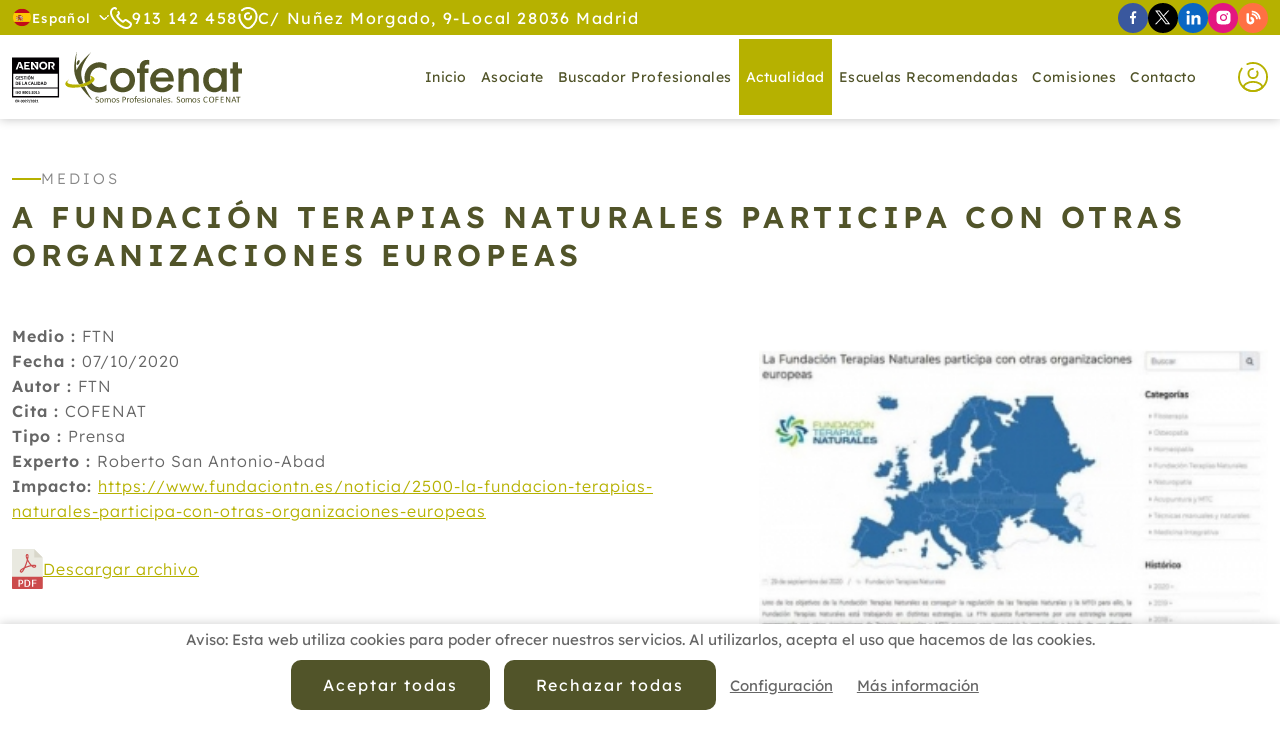

--- FILE ---
content_type: text/html; charset=UTF-8
request_url: https://www.cofenat.es/es/medio-a-fundacion-terapias-naturales-participa-con-otras-organizaciones-europeas-327.html
body_size: 9400
content:
<!DOCTYPE html>
<html lang="es" itemscope="itemscope" itemtype="http://schema.org/Article" prefix="og: http://ogp.me/ns#">
<head>
    <base href="/">
    <meta itemprop="url" content="https://www.cofenat.es/es/medio-a-fundacion-terapias-naturales-participa-con-otras-organizaciones-europeas-327.html"/>
    	<meta http-equiv='Content-Type' content='text/html; charset=utf-8' />
	<title>a Fundación Terapias Naturales participa con otras organizaciones europeas</title>
	<meta name='description' content='a Fundación Terapias Naturales participa con otras organizaciones europeas' />
	<meta name='abstract' content='a Fundación Terapias Naturales participa con otras organizaciones europeas' />
	<meta name='robots' content='index,follow' />
	<meta name='author' content='Edina Diseño Web S.L' />
	<link rel='author' href='humans.txt' />
	<link rel='schema.DC' href='http://purl.org/dc/elements/1.1/'>
	<meta name='DC.type'  content='Text' />
	<meta name='DC.format'  content='text/html' />
	<meta name='DC.title'  content='a Fundación Terapias Naturales participa con otras organizaciones europeas' />
	<meta name='DC.description'  content='a Fundación Terapias Naturales participa con otras organizaciones europeas' />
	<meta name='DC.creator'  content='Edina Diseño Web S.L (c) 2025' />
	<meta name='DC.language'  scheme='ISO639-1'  content='es' />
	<link rel='shortcut icon'  type='image/x-icon' href='favicon.ico' />
	<meta itemprop='name' content='a Fundación Terapias Naturales participa con otras organizaciones europeas' />
	<meta itemprop='description' content='a Fundación Terapias Naturales participa con otras organizaciones europeas' />
	<meta itemprop='author' content='Edina Diseño Web S.L.' />
	<meta itemprop='datePublished' content='Thu, 08 Oct 2020 11:54:15 +0200' />
	<meta itemprop='dateModified' content='Thu, 08 Oct 2020 11:54:15 +0200' />
	<meta itemprop='headline' content='a Fundación Terapias Naturales participa con otras organizaciones europeas' />
	<meta itemprop='mainEntityOfPage' content='https://www.cofenat.es/es/medio-a-fundacion-terapias-naturales-participa-con-otras-organizaciones-europeas-327.html' />
	<link rel='stylesheet' type='text/css' href='/javascript/bootstrap-5.1.2/css/bootstrap_hd.min.css'  />
	<link rel='stylesheet' type='text/css' href='/javascript/bootstrap-4.1/fontawesome5.11.2/css/all.min.css'  />
	<link rel='stylesheet' type='text/css' href='/javascript/bootstrap/js/lightbox/simpleLightbox.css'  />
	<link rel='stylesheet' type='text/css' href='/javascript/tooltipster-master/dist/css/tooltipster.bundle.min.css'  />
	<link rel='stylesheet' type='text/css' href='/javascript/wow/css/animate.css'  />
	<link rel='stylesheet' type='text/css' href='/javascript/materialKit2.0.5_Inputs/css/material-kit.css?v=2.0.5'  />
	<link rel='stylesheet' type='text/css' href='css/inputs.css?v=1740047631'  />
	<link rel='stylesheet' type='text/css' href='css/styles.css?v=1744715222'  />
	<link rel='stylesheet' type='text/css' href='css/blog.css?v=1738574778'  />
	<link rel='stylesheet' type='text/css' href='css/extra_custom_css_bootstrap.css?v=1738574779'  />
	<link rel='stylesheet' type='text/css' href='css/cookies.css?v=1738574778'  />
	<link rel='stylesheet' type='text/css' href='https://fonts.googleapis.com/css?family=Material+Icons'  />
	<script type='text/javascript' src='/javascript/jquery-3.5.1/jquery-3.5.1.min.js'   ></script>
	<script type='text/javascript' src='/javascript/jquery.validate.1.19.3.js'   ></script>
	<script type='text/javascript' src='/javascript/utils.js?v=5'   ></script>
	<script type='text/javascript' src='/javascript/cookies.js'   ></script>
	<script type='text/javascript' src='/javascript/jquery-ui-1.12.1.custom/jquery-ui.min.js?v=4d'  defer='defer'   ></script>
	<script type='text/javascript' src='/javascript/jquery.maskedinput-1.2.2.js?v=4d'   ></script>
	<script type='text/javascript' src='/javascript/tooltipster-master/dist/js/tooltipster.bundle.min.js'  defer='defer'   ></script>
	<script type='text/javascript' src='/javascript/jquery.linkify-1.0.js?v=4d'   ></script>
	<script type='text/javascript' src='/javascript/jquery.dotdotdot.js?v=4d'   ></script>
	<script type='text/javascript' src='/javascript/bootstrap-5.1.2/js/bootstrap.min.js'   ></script>
	<script type='text/javascript' src='/javascript/jquery.lazy-master/jquery.lazy.js?v=4d'  defer='defer'   ></script>
	<script type='text/javascript' src='/javascript/wow/wow.js'   ></script>
	<script type='text/javascript' src='functions.js.php'   ></script>
	<meta name='geo.position' content='40.468162;-3.685350' />
	<meta name='ICBM' content='40.468162, -3.685350' />
	<meta name='geo.country' content='ES' />
	<meta name='geo.region' content='ES-VC' />
	<meta name='geo.placename' content='Valencia' />
	<script>	window.dataLayer = window.dataLayer || [];	function gtag(){dataLayer.push(arguments);}	</script>	<script>	gtag('consent', 'default', {	'ad_storage': 'denied',	'ad_user_data': 'denied',	'ad_personalization': 'denied',	'analytics_storage': 'denied',	'functionality_storage': 'denied',	'personalization_storage': 'denied',	'security_storage': 'denied',	});	</script>	<!-- Google Tag Manager -->	<script>(function(w,d,s,l,i){w[l]=w[l]||[];w[l].push({'gtm.start':	new Date().getTime(),event:'gtm.js'});var f=d.getElementsByTagName(s)[0],	j=d.createElement(s),dl=l!='dataLayer'?'&l='+l:'';j.async=true;j.src=	                    'https://www.googletagmanager.com/gtm.js?id='+i+dl;f.parentNode.insertBefore(j,f);	})(window,document,'script','dataLayer','GTM-K4R2J6B');</script>	<!-- End Google Tag Manager -->	<link rel='author' href='//plus.google.com/u/0/b/102325329214970404028/' />
	<meta property='og:title' content='a Fundación Terapias Naturales participa con otras organizaciones europeas' />
	<meta property='og:description' content='a Fundación Terapias Naturales participa con otras organizaciones europeas' />
	<meta property='og:locale' content='es_ES' />
	<meta property='og:type' content='website' />
	<meta property='og:url' content='https://www.cofenat.es/es/medio-a-fundacion-terapias-naturales-participa-con-otras-organizaciones-europeas-327.html' />
	<meta property='og:site_name' content='a Fundación Terapias Naturales participa con otras organizaciones europeas' />
	<link rel='image_src' href='https://www.cofenat.es/img/logoFB.png' />
	<link rel='canonical' href='https://www.cofenat.es/es/medio-a-fundacion-terapias-naturales-participa-con-otras-organizaciones-europeas-327.html' />
    <meta name="format-detection" content="telephone=no"/>
    <meta name="viewport" content="width=device-width, initial-scale=1"/>
    <script type="text/javascript">
        //Accion de error por defecto de los ajax
        const CSRF = "fe2c2989690dc78a661819f5f48e024f";
        const FicheroTamanyoMaximoBytes = 12582912;

        Utils.init({
            seccion_menu: "medio",
            menu_sticky: 135,
            lazy: true,
            dotdotdot: false,
        });
        Web.init(0);
    </script>
            <link rel="preload" href="https://www.cofenat.es/fonts/lexend-v19-latin-300.woff2" as="font" type="font/woff2" crossorigin>
                <link rel="preload" href="https://www.cofenat.es/fonts/lexend-v19-latin-regular.woff2" as="font" type="font/woff2" crossorigin>
                <link rel="preload" href="https://www.cofenat.es/fonts/lexend-v19-latin-500.woff2" as="font" type="font/woff2" crossorigin>
                <link rel="preload" href="https://www.cofenat.es/fonts/lexend-v19-latin-600.woff2" as="font" type="font/woff2" crossorigin>
                <link rel="preload" href="/javascript/bootstrap-4.1/fontawesome5.11.2/webfonts/fa-regular-400.woff2" as="font" type="font/woff2" crossorigin>
                <link rel="preload" href="/javascript/bootstrap-4.1/fontawesome5.11.2/webfonts/fa-solid-900.woff2" as="font" type="font/woff2" crossorigin>
        </head>
<body class="current_section_medio current_subsection_">
<div itemprop="publisher" itemscope itemtype="https://schema.org/Organization">
    <div itemprop="logo" itemscope itemtype="https://schema.org/ImageObject">
        <meta itemprop="url" content="https://www.cofenat.es/img/logoPeq.png"/>
        <meta itemprop="width" content="150"/>
        <meta itemprop="height" content="32"/>
    </div>
    <meta itemprop="name" content="Edina Dise&ntilde;o Web S.L"/>
</div>
<div itemprop="image" itemscope itemtype="https://schema.org/ImageObject">
    <meta itemprop="url" content="https://www.cofenat.es/img/logo.png"/>
    <meta itemprop="width" content="370"/>
    <meta itemprop="height" content="78"/>
</div>
<header>
    <div id="header-top">
    <div class="container-fluid offset-fhd-1 col-fhd-10 col-12 ">
        <div id="idiomas" class="relative">
    <span class="item-idioma">
        <img width="20" height="19" src="img/iconos/banderas/es.svg" alt="Bandera de Espa&ntilde;ol" loading="lazy" />
        Espa&ntilde;ol        <img width="11" height="5" src="img/iconos/arrow-down.svg" alt="Flecha para mostrar mas idiomas" loading="lazy" class="ms-2" />
    </span>
    <div id="idiomas-desplegable">
                    <a href="http://translate.google.es/translate?hl=es&sl=es&tl=es&u=https://www.cofenat.es/" class="item-idioma"
               title="Espa&ntilde;ol">
                <img width="20" height="19" src="img/iconos/banderas/es.svg" alt="Bandera de Espa&ntilde;ol" loading="lazy" />
                Espa&ntilde;ol            </a>
                        <a href="http://translate.google.es/translate?hl=es&sl=es&tl=fr&u=https://www.cofenat.es/" class="item-idioma"
               title="Francais">
                <img width="20" height="19" src="img/iconos/banderas/fr.svg" alt="Bandera de Francais" loading="lazy" />
                Francais            </a>
                        <a href="http://translate.google.es/translate?hl=es&sl=es&tl=en&u=https://www.cofenat.es/" class="item-idioma"
               title="English">
                <img width="20" height="19" src="img/iconos/banderas/en.svg" alt="Bandera de English" loading="lazy" />
                English            </a>
                        <a href="http://translate.google.es/translate?hl=es&sl=es&tl=ca&u=https://www.cofenat.es/" class="item-idioma"
               title="Catal&agrave;">
                <img width="20" height="19" src="img/iconos/banderas/ca.svg" alt="Bandera de Catal&agrave;" loading="lazy" />
                Catal&agrave;            </a>
                        <a href="http://translate.google.es/translate?hl=es&sl=es&tl=gl&u=https://www.cofenat.es/" class="item-idioma"
               title="Galego">
                <img width="20" height="19" src="img/iconos/banderas/gl.svg" alt="Bandera de Galego" loading="lazy" />
                Galego            </a>
                        <a href="http://translate.google.es/translate?hl=es&sl=es&tl=eu&u=https://www.cofenat.es/" class="item-idioma"
               title="Euskal">
                <img width="20" height="19" src="img/iconos/banderas/eu.svg" alt="Bandera de Euskal" loading="lazy" />
                Euskal            </a>
                </div>
</div>
        <a href="tel:913142458" class="item-dato-top">
            <img width="22" height="22" src="img/iconos/telefono.svg" alt="Teléfono"
                 loading="lazy"/>
            <span>913 142 458</span>
        </a>
        <div class="item-dato-top d-xl-inline-flex d-none">
            <img width="20" height="22" src="img/iconos/localizacion.svg"
                 alt="Localización" loading="lazy"/>
            <span>C/ Nuñez Morgado, 9-Local 28036 Madrid</span>
        </div>
        <div class="redes-sociales">
            <a href="https://www.facebook.com/cofenat/" target="_blank" class="icon-facebook tooltipStandard"
           title="Síguenos en Facebook">
            <img width="7" height="15" src="img/iconos/redes/facebook.svg"
                 alt="Icono de Facebook" loading="lazy"/>
        </a>
                <a href="https://twitter.com/APTNCOFENAT" target="_blank" class="icon-twitter tooltipStandard"
           title="Síguenos en X">
            <img width="16" height="15" src="img/iconos/redes/x.svg" alt="Icono de X"
                 loading="lazy"/>
        </a>
                <a href="https://www.linkedin.com/in/cofenat-asociaci%C3%B3n-profesional-39b39a141/" target="_blank" class="icon-linkedin tooltipStandard"
           title="Síguenos en Linkedin">
            <img width="15" height="15" src="img/iconos/redes/linkedin.svg"
                 alt="Icono de Linkedin" loading="lazy"/>
        </a>
                <a href="https://www.instagram.com/aptn_cofenat/" target="_blank" class="icon-instagram tooltipStandard"
           title="Síguenos en Instagram">
            <img width="15" height="15" src="img/iconos/redes/instagram.svg"
                 alt="Icono de Instagram" loading="lazy"/>
        </a>
            <a href="es/blog/" target="_blank" class="icon-blog tooltipStandard"
       title="Sigue Nuestro Blog">
        <img width="15" height="15" src="img/iconos/redes/blog.svg" alt="Icono de Blog"
             loading="lazy"/>
    </a>
</div>    </div>
</div><div id="menuBloque">
    <div class="offset-fhd-1 col-fhd-10 col-12  container-fluid">
        <a class="navbar-brand flex-shrink-0" href="es/">
            <img id="logo" class="img-fluid" src="img/logo.svg" alt="Logo" width="230"
                 height="53"/>
        </a>
        <nav id="navbarWeb" class="navbar navbar-expand-xl">
            <div class="collapse navbar-collapse justify-content-end" id="menuNavbarCollapse">
                <span class="btnCerrar" id="cerrarMenu">
                    <img width="30" height="30"
                         src="img/iconos/cerrar.svg"
                         alt="Menú"/>
                </span>
                <ul class="navbar-nav relative">
                    <li class="nav-item nav-item-inicio">
                        <a class="nav-link"
                           href="es/">Inicio</a>
                    </li>
                    <li class="nav-item nav-item-asociate nav-item-registro nav-item-asociatedescuentos">
                        <a class="nav-link"
                           href="es/asociate.html">Asociate</a>
                    </li>
                    <li class="nav-item nav-item-localizacionprofesionales">
                        <a class="nav-link"
                           href="es/localizacion-profesionales.html">Buscador Profesionales</a>
                    </li>
                    <li class="nav-item nav-item-actualidad nav-item-medios nav-item-medio dropdown">
                        <a class="nav-link" href="#" role="button" aria-haspopup="true"
                           aria-expanded="false">
                            Actualidad                        </a>
                        <ul class="dropdown-menu">
                            <li>
                                <a class="dropdown-item"
                                   href="es/medios.html">Medios</a>
                            </li>
                            <li>
                                <a class="dropdown-item"
                                   href="es/actualidad.html">Socios</a>
                            </li>
                        </ul>
                    </li>
                    <li class="nav-item nav-item-escuelasrecomendadas nav-item-localizacionescuelas">
                        <a class="nav-link"
                           href="es/escuelas-recomendadas.html">Escuelas recomendadas</a>
                    </li>
                    <li class="nav-item nav-item-comisiones nav-item-comisionDetalle dropdown">
                        <a class="nav-link"
                           href="#">Comisiones</a>
                                                <ul class="dropdown-menu">
                                                        <li>
                                <a class="dropdown-item"
                                   href="es/comision-medicina-tradicional-china-2.html">Medicina Tradicional China</a>
                            </li>
                                                        <li>
                                <a class="dropdown-item"
                                   href="es/comision-terapia-floral-7.html">Terapia Floral</a>
                            </li>
                                                        <li>
                                <a class="dropdown-item"
                                   href="es/comision-reiki-9.html">Reiki</a>
                            </li>
                                                        <li>
                                <a class="dropdown-item"
                                   href="es/comision-terapias-naturales-para-animales-14.html">Terapias Naturales Para Animales</a>
                            </li>
                                                        <li>
                                <a class="dropdown-item"
                                   href="es/comision-acupuntura-19.html">Acupuntura</a>
                            </li>
                                                        <li>
                                <a class="dropdown-item"
                                   href="es/comisiones.html">Ver Todas</a>
                            </li>
                        </ul>
                                            </li>
                    <li class="nav-item nav-item-contacto">
                        <a class="nav-link"
                           href="es/contacto.html">Contacto</a>
                    </li>
                </ul>
            </div>
        </nav>
        <div class="relative container-menu-socios">
            <button class="tooltipStandard btnAbreLogin" title="Acceso Socios" type="button"><img width="30" height="30" src="img/iconos/user.svg" alt="Acceso Socios" loading="lazy" /></button>
            
            <div id="login-container">
    <form id="frmLogin" name="frmLogin" method="post" enctype="multipart/form-data">
        <div class="titulo-form">Acceso Socios</div>
        <div class="form-group">
            <label for="emailLogin">Nombre de usuario</label>
            <input placeholder="NIF" type="text"
                   title="Debes introducir un email válido" class="form-control-b required"
                   id="emailLogin" name="emailLogin"
                   autocomplete="username"
            />
        </div>
        <div class="form-group relative">
            <label for="emailLogin">Contraseña</label>
            <input placeholder="n_socio@cofenat.es" type="password"
                   title=""
                   class="form-control-b required"
                   id="passwordLogin" name="passwordLogin"
                   autocomplete="current-password"
            />
            <i class="fas fa-eye" id="togglePassword" style="position: absolute;top: 45px;right: 10px;cursor: pointer;"></i>
        </div>
        <div class="form-check mb-0">
            <label class="form-check-label" for="recordarPass">
                <input class="form-check-input" type="checkbox" value="1" name="recordarPass" id="recordarPass">
                <span class="form-checkbox-text">Recordar contraseña</span>
                <span class="form-check-sign"><span class="check"></span></span>
            </label>
        </div>
        <a href="es/recuperar-contrasena.html"
           class="recuperarPass">Olvidé la contraseña</a>
        <div class="text-center margin-top-25">
            <div id="btnAcceder" class="btnStandard">Acceder</div>
        </div>
    </form>
</div>
<script type="text/javascript">
    $(document).ready(function()
    {
        $("#btnAcceder").click(login);
        $("#passwordLogin").pressEnter(login);
        var opciones_validacion_login =
            {
                showLabels: false
            };
        validacionLogin=$("#frmLogin").validate(opciones_validacion_login);

        $(document).ready(function () {
            $('#togglePassword').on('click', function () {
                const $passwordInput = $('#passwordLogin');
                const type = $passwordInput.attr('type') === 'password' ? 'text' : 'password';
                $passwordInput.attr('type', type);

                // Cambia el icono
                $(this).toggleClass('fa-eye fa-eye-slash');
            });
        });
    });

    function login()
    {
        var validation = $("#frmLogin").valid();
        if(!validation)
        {
            ClassBlockUI.abrirBlockUIEstandarMensaje("Por favor revise los campos porque se han detectado los siguientes errores <br /><br />"+validacionLogin.invalidMessages("<br />"), true);
            return;
        }
        var opcionesDatos =
            {
                type:"POST",
                dataType:"json",
                url:"ajax/Usuarios.login.php",                 data: $("#frmLogin").serialize(),
                success: function(data, textStatus, XMLHttpRequest)
                {
                    //Registro a mitad
                    if(data["error_number"]>=0)
                    {
                        url =data["urlOnLogin"].replace(/&amp;/,"&");

                        if(url.indexOf("/") !=0 && url.indexOf("http") !=0)
                        {
                            url = "/"+url;
                        }
                        window.location = url;
                    }
                    //Login error
                    else
                    {
                        if(data["error_number"] ==-5 )
                        {
                            ClassBlockUI.abrirBlockUIEstandarMensaje(data["error_message"], true);
                        }
                        else if(data["error_number"] < 0 )
                        {
                            ClassBlockUI.abrirBlockUIEstandarMensaje(data["error_message"], true);
                        }

                        //$("#emailLogin").val("");
                        $("#passwordLogin").val("");
                    }

                }
            };
        ClassBlockUI.abrirBlockUIEsperePorFavor();
        $.ajax(opcionesDatos);
    }
</script>            
        </div>
        <button class="navbar-toggler" type="button" data-bs-toggle="collapse"
                data-bs-target="#menuNavbarCollapse"
                aria-controls="menuNavbarCollapse" aria-expanded="false" aria-label="Toggle navigation">
            <img width="30" height="30" src="img/iconos/bars.svg" alt="Menú"/>
        </button>
    </div>
</div></header>
<div id="wrapper">
    <article class="contenido">
        
    <div class="container-fluid">
        <div class="offset-fhd-1 col-fhd-10 col-12 ">
            <div class='tituloSeccion justify-content-md-start'>Medios</div><h1 class='subTituloSeccion text-md-start' >a Fundación Terapias Naturales participa con otras organizaciones europeas</h1>        </div>
        <div class="row">
            <div class="offset-fhd-1 col-fhd-7 col-hdp-9 col-lg-7 text-ms-center">
                <div class="textoSeccion text-justify text-ms-center margin-bottom-30">
                    <div class="text-start"><strong>Medio                            : </strong>FTN</div>
                    <div class="text-start"><strong>Fecha                            : </strong>07/10/2020</div>
                    <div class="text-start"><strong>Autor                            : </strong>FTN</div>
                    <div class="text-start"><strong>Cita                            : </strong>COFENAT</div>
                    <div class="text-start"><strong>Tipo                            : </strong>Prensa</div>
                    <div class="text-start"><strong>Experto                            : </strong>Roberto San Antonio-Abad</div>
                    <div class="text-start"><strong>Impacto: </strong><a
                                href="https://www.fundaciontn.es/noticia/2500-la-fundacion-terapias-naturales-participa-con-otras-organizaciones-europeas" target="_blank">https://www.fundaciontn.es/noticia/2500-la-fundacion-terapias-naturales-participa-con-otras-organizaciones-europeas</a></div>
                                            <br/>
                        <a href="img/medios/00327.pdf"
                           class="d-inline-flex align-items-center gap-3"
                           target="_blank">
                            <img width="31" height="40" src="img/iconos/pdf.svg" alt="PDF"
                                 loading="lazy"/>
                            Descargar archivo                        </a>
                        <br/>
                                            <br/>
                    Uno de los objetivos de la Fundaci&oacute;n Terapias Naturales es conseguir la regulaci&oacute;n de las Terapias Naturales y la MTCI para ello, la Fundaci&oacute;n Terapias Naturales est&aacute; trabajando en distintas estrategias. La FTN apuesta fuertemente por una estrategia europea consensuada con otras Asociaciones de Terapias Naturales y MTCI europeas para conseguir la regulaci&oacute;n a trav&eacute;s de una directiva comunitaria.<br />
<br />
La reciente uni&oacute;n de European Traditional Chinese Medicine Association&nbsp;(ETCMA) con la&nbsp;&lsquo;Plataforma Salus&rsquo; potenciar&aacute; las fortalezas de ambas instituciones y crear&aacute; sinergias para conseguir sus objetivos, fortalecer&aacute; el sector y la&nbsp; FTN ganar&aacute; capacidad de influencia a nivel europeo.
                    <div class="margin-top-50 text-ms-center">
                        <a href="es/medios.html?tipo=1" class="btnStandard">Volver</a>
                    </div>
                </div>
            </div>
            <div class="col-fhd-3 col-hdp-3 col-lg-5 margin-top-msx-30 offset-lg-0 offset-md-1 col-md-10">
                                    <div class="imagenDerecha">
                        <img data-src="img/medios/a-fundacion-terapias-naturales-participa-con-otras-organizaciones-europeas-00327G.jpg"
                             src="[data-uri]"
                             alt="a Fundación Terapias Naturales participa con otras organizaciones europeas" class="lazy ratio-4-3 img-cover"/>
                    </div>
                                </div>
        </div>
    </div>
        </article>
</div>
        <script type="text/javascript">
            Cookies.initCookies([], "cofenat.es", 1767135600000, false, 1);
        </script>
		<div class='bloqueLegalCookies' style="display: none;">
			<span class='bloqueLegalCookiesTexto'>Aviso: Esta web utiliza cookies para poder ofrecer nuestros servicios. Al utilizarlos, acepta el uso que hacemos de las cookies.</span>
			<a class='btnStandard' href="javascript:Cookies.aceptarTodasCookies()">Aceptar todas</a>
                                <a class='btnStandard' id="btnRechazarCookies"
                       href="javascript:Cookies.rechazarTodasCookies()">Rechazar todas</a>
	                			<a class='bloqueLegalCookiesEnlaceMasInfo btnAbreCookies' href="#">Configuración</a>
			<a class='bloqueLegalCookiesEnlaceMasInfo' href="asdasd">Más información</a>
		</div>
				<div id="overlay-cookies"></div>
		<div id="cookiesWeb">
			<div id="cookiesWebTop">
                <span class="tituloCookieCerrar"></span>
                <span onclick="{$('#cookiesWeb, #overlay-cookies').removeClass('open');}" id="cerrarCookies">x</span>
			</div>
			<div id="cookiesWebContenido">
				<div class="tituloCookie">Centro de preferencia de la privacidad</div>
				<div class="textoSeccion">Cuando visita cualquier sitio web, el mismo podr&iacute;a obtener o guardar informaci&oacute;n en su navegador, generalmente mediante el uso de cookies. Esta informaci&oacute;n puede ser acerca de usted, sus preferencias o su dispositivo, y se usa principalmente para que el sitio funcione seg&uacute;n lo esperado. Por lo general, la informaci&oacute;n no lo identifica directamente, pero puede proporcionarle una experiencia web m&aacute;s personalizada. Ya que respetamos su derecho a la privacidad, usted puede escoger no permitirnos usar ciertas cookies. Haga clic en los encabezados de cada categor&iacute;a para saber m&aacute;s y cambiar nuestras configuraciones predeterminadas. Sin embargo, el bloqueo de algunos tipos de cookies puede afectar su experiencia en el sitio y los servicios que podemos ofrecer.</div>
				<a href="javascript:Cookies.abrirPopUp('cookies.php')" class="masInfoCookie">Más información</a>
				<div id="btnsHabRech">
                    <a id="habilitarTodasCookies" href="javascript:Cookies.aceptarTodasCookies()" class="btnStandard">Habilitar todas</a>
                    <a id="rechazarTodasCookies" href="javascript:Cookies.rechazarTodasCookies()" class="btnStandard d-none">Rechazar todas</a>
                </div>
				<div class="tituloCookie">Gestionar las preferencias de consentimiento</div>
				<div id="bloqueCookiesWeb">
												<div class="itemCookie itemCookie_1">
								<div class="itemCookieDatos">
									<span class="itemCookieTitulo">- Cookies t&eacute;cnicas</span>
									<span class="itemCookieBoton">
                                        <span class='activasSiempre'>Activas siempre</span>									</span>
								</div>
								<div class="itemCookieTexto textoSeccion">Son aquellas que permiten al usuario la navegaci&oacute;n a trav&eacute;s de una p&aacute;gina web, plataforma o aplicaci&oacute;n y la utilizaci&oacute;n de las diferentes opciones o servicios que en ella existan como, por ejemplo, controlar el tr&aacute;fico y la comunicaci&oacute;n de datos, identificar la sesi&oacute;n, acceder a partes de acceso restringido, recordar los elementos que integran un pedido, realizar el proceso de compra de un pedido, realizar la solicitud de inscripci&oacute;n o participaci&oacute;n en un evento, utilizar elementos de seguridad durante la navegaci&oacute;n, almacenar contenidos para la difusi&oacute;n de videos o sonido o compartir contenidos a trav&eacute;s de redes sociales.</div>
							</div>
														<div class="itemCookie itemCookie_3">
								<div class="itemCookieDatos">
									<span class="itemCookieTitulo">- Cookies de an&aacute;lisis o medici&oacute;n</span>
									<span class="itemCookieBoton">
                                                                                    <label class="switch">
                                                <input data-id="3" id="cookie_3" type="checkbox" />
                                                <span class="slider round"></span>
                                            </label>
                                            									</span>
								</div>
								<div class="itemCookieTexto textoSeccion">Son aquellas que permiten al responsable de las mismas, el seguimiento y an&aacute;lisis del comportamiento de los usuarios de los sitios web a los que est&aacute;n vinculadas. La informaci&oacute;n recogida mediante este tipo de cookies se utiliza en la medici&oacute;n de la actividad de los sitios web, aplicaci&oacute;n o plataforma y para la elaboraci&oacute;n de perfiles de navegaci&oacute;n de los usuarios de dichos sitios, aplicaciones y plataformas, con el fin de introducir mejoras en funci&oacute;n del an&aacute;lisis de los datos de uso que hacen los usuarios del servicio.</div>
							</div>
														<div class="itemCookie itemCookie_6">
								<div class="itemCookieDatos">
									<span class="itemCookieTitulo">- Cookies de Google Maps</span>
									<span class="itemCookieBoton">
                                                                                    <label class="switch">
                                                <input data-id="6" id="cookie_6" type="checkbox" />
                                                <span class="slider round"></span>
                                            </label>
                                            									</span>
								</div>
								<div class="itemCookieTexto textoSeccion">Cookies de Preferencias de Google: Estas cookies permiten que los sitios web de Google recuerden informaci&oacute;n que cambia el aspecto o el comportamiento del sitio web como, por ejemplo, el idioma que prefieres o la regi&oacute;n en la que te encuentras.</div>
							</div>
														<div class="itemCookie itemCookie_5">
								<div class="itemCookieDatos">
									<span class="itemCookieTitulo">- Cookies para publicidad de terceros</span>
									<span class="itemCookieBoton">
                                                                                    <label class="switch">
                                                <input data-id="5" id="cookie_5" type="checkbox" />
                                                <span class="slider round"></span>
                                            </label>
                                            									</span>
								</div>
								<div class="itemCookieTexto textoSeccion">Son cookies almacenadas por terceras empresas. Nos permiten ofrecer publicidad personalizada fuera de nuestra p&aacute;gina web. Si aceptas estas cookies, aceptas que se pueda tratar por terceros tu informaci&oacute;n y la recabada a trav&eacute;s de estas cookies para la realizaci&oacute;n de un perfil comercial y poder realizar ofertas online personalizadas.</div>
							</div>
											</div>
			</div>
			<div id="cookiesWebBotones">
				<span id="rechazarCookies" onclick="javascript:Cookies.rechazarTodasCookies()" class="btnStandard">Rechazar todas</span>
				<span id="btnConfirmarCookies" onclick="javascript:Cookies.guardarCookies()" class="btnStandard">Confirmar mis preferencias</span>
			</div>
		</div>
		<script>
			$("#cookiesWeb").on("click", ".itemCookieTitulo", function()
			{
			    $(this).parents(".itemCookie").find(".itemCookieTexto").toggle(50);
			});
		</script>
		<footer id="footer">
    <nav id="footer-top">
        <ul class="menu-footer container-fluid">
            <li>
                <a class="nav-item-inicio"
                   href="es/">Inicio</a>
            </li>
            <li>
                <a class="nav-item-localizacionprofesionales"
                   href="es/localizacion-profesionales.html">Buscador Profesionales</a>
            </li>
            <li>
                <a class="nav-item-actualidad"
                   href="es/actualidad.html">Actualidad</a>
            </li>
            <li>
                <a class="nav-item-escuelasrecomendadas"
                   href="es/escuelas-recomendadas.html">Escuelas recomendadas</a>
            </li>
            <li>
                <a class="nav-item-comisiones"
                   href="es/comisiones.html">Comisiones</a>
            </li>
            <li>
                <a class="nav-item-contacto"
                   href="es/contacto.html">Contacto</a>
            </li>
        </ul>
    </nav>
    <ul class="menu-legales container-fluid">
        <li>
            <a href="javascript:Utils.abrirVentana('avisoLegal.php')">Aviso Legal</a>
        </li>
        <li>
            <a href="javascript:Utils.abrirVentana('privacidad.php')">Política de Privacidad de Datos</a>
        </li>
        <li>
            <a href="javascript:Utils.abrirVentana('calidad.php')">Política de Calidad</a>
        </li>
        <li>
            <a href="javascript:Utils.abrirVentana('cookies.php')">Política de Cookies</a>
        </li>
        <li><a class="btnAbreCookies"
               href="#">Configuración de Cookies</a></li>
    </ul>
    <div class="container-fluid text-center">
        <a href="es/">cofenat.es</a> &copy; 2025 -
        Diseño y programación por <a target='_blank' rel="nofollow"
                                                                    href='https://www.edina.es/'>Edina.es</a>
    </div>
</footer>
<div id="bloqueAcceso" class="bloqueModal">
    <form id="frmLoginModal" name="frmLoginModal" method="post" enctype="multipart/form-data">
        <input type="hidden" id="loginEnlace" value="#" name="loginEnlace"/>
        <div class="textoSeccion text-center margin-bottom-20">Para acceder a este sitio debes identificarte</div>
        <div class="form-group">
            <label for="emailLogin">Nombre de usuario</label>
            <input placeholder="NIF" type="text"
                   title="Debes introducir un email válido" class="form-control-b required"
                   id="emailLoginModal" name="emailLogin"/>
        </div>
        <div class="form-group">
            <label for="emailLogin">Contraseña</label>
            <input placeholder="n_socio@cofenat.es" type="password"
                   title="" class="form-control-b required"
                   id="passwordLoginModal" name="passwordLogin"/>
        </div>
        <div>
            <div class="form-check">
                <label class="form-check-label" for="recordarPassModal">
                    <input class="form-check-input" type="checkbox" value="1" name="recordarPass"
                           id="recordarPassModal"/> <span
                            class="form-checkbox-text">Recordar contraseña</span>
                    <span class="form-check-sign">
                            <span class="check"></span>
                        </span>
                </label>
            </div>
        </div>
        <div>
            <a href="es/recuperar-contrasena.html"
               class="recuperarPass">Olvidé la contraseña</a>
        </div>
        <div class="text-center margin-top-15">
            <div id="btnAccederModal" class="btnStandard">Acceder</div>
        </div>
    </form>
</div>
<script>
    $("body").on("click", "#btnAccederModal", function ()
    {
        var validation = $("#frmLoginModal").valid();
        if (!validation)
        {
            ClassBlockUI.abrirBlockUIEstandarMensaje("Por favor revise los campos porque se han detectado los siguientes errores <br /><br />" + validacionLogin.invalidMessages("<br />"), true);
            return;
        }
        var opcionesDatos =
            {
                type: "POST",
                dataType: "json",
                url: "ajax/Usuarios.login.php",                 data: $("#frmLoginModal").serialize(),
                success: function (data, textStatus, XMLHttpRequest)
                {
                    //Registro a mitad
                    if (data["error_number"] >= 0)
                    {
                        $(".modal").modal("hide");
                        var enlace = $("#loginEnlace").val();
                        
                        if (enlace != "#" && enlace != "")
                        {
                            window.location = enlace;
                            /*var win = window.open(enlace, '_blank');
                            if (win)
                            {
                                //Browser has allowed it to be opened
                                win.focus();
                            }
                            else
                            {
                                //Browser has blocked it
                                window.location = enlace;
                            }*/
                        }
                        else
                        {
                            window.location.reload();
                        }
                    }
                    //Login error
                    else
                    {
                        if (data["error_number"] == -5)
                        {
                            ClassBlockUI.abrirBlockUIEstandarMensaje(data["error_message"], true);
                        }
                        else if (data["error_number"] < 0)
                        {
                            ClassBlockUI.abrirBlockUIEstandarMensaje(data["error_message"], true);
                        }

                        //$("#emailLogin").val("");
                        $("#passwordLoginModal").val("");
                    }

                }
            };
        ClassBlockUI.abrirBlockUIEsperePorFavor();
        $.ajax(opcionesDatos);
    });
</script><script type="application/ld+json">
	{
	  "@context": "http://schema.org",
	  "@type": "Organization",
	  "url": "https://www.cofenat.es/",
	  "name": "Cofenat",
	  "email": "info@cofenat.es",
	  "image": "https://www.cofenat.es/img/logo.svg?v=2",
	  "address": [{
		"@type": "PostalAddress",
		"streetAddress": "C/ Nuñez Morgado, 9-Local",
		"postalCode": "28036",
		"addressLocality": "Madrid",
		"addressRegion": "Madrid"
	  }],
	  "sameAs": ["https:\/\/www.facebook.com\/cofenat\/","https:\/\/twitter.com\/APTNCOFENAT","https:\/\/www.instagram.com\/aptn_cofenat\/","http:\/\/blog.aptn-cofenat.es"]	}
 




</script>
<div id="bloqueBannerInicioCookies" class="container-fluid bloqueModal">
    
</div>
</body>
</html>

--- FILE ---
content_type: image/svg+xml
request_url: https://www.cofenat.es/img/iconos/banderas/ca.svg
body_size: 792
content:
<svg width="21" height="20" viewBox="0 0 21 20" fill="none" xmlns="http://www.w3.org/2000/svg">
<mask id="mask0_336_8260" style="mask-type:luminance" maskUnits="userSpaceOnUse" x="0" y="0" width="21" height="20">
<path d="M10.9 19.9458C5.37061 19.9458 0.900024 15.596 0.900024 10.2161C0.900024 4.8361 5.37061 0.486343 10.9 0.486343C16.4294 0.486343 20.9 4.8361 20.9 10.2161C20.9 15.596 16.4294 19.9458 10.9 19.9458Z" fill="white"/>
</mask>
<g mask="url(#mask0_336_8260)">
<path d="M25.9118 0.486343H-4.11176V19.9458H25.9118V0.486343Z" fill="#FCDD09"/>
<path d="M25.9118 17.7938H-4.11176V15.6418H25.9118V17.7938ZM25.9118 13.4669H-4.11176V11.3149H25.9118V13.4669ZM25.9118 9.14005H-4.11176V6.98806H25.9118V9.14005ZM25.9118 4.81318H-4.11176V2.66119H25.9118V4.81318Z" fill="#DA121A"/>
</g>
</svg>


--- FILE ---
content_type: image/svg+xml
request_url: https://www.cofenat.es/img/iconos/redes/x.svg
body_size: 373
content:
<svg width="17" height="16" viewBox="0 0 17 16" fill="none" xmlns="http://www.w3.org/2000/svg">
<path d="M0.0890465 0.52108L6.27672 8.57083L0.0500488 15.1157H1.45153L6.9031 9.38544L11.3076 15.1157H16.0766L9.54066 6.61322L15.3365 0.52108H13.935L8.91455 5.79835L4.85802 0.52108H0.0890465ZM2.14999 1.5254H4.34083L14.0154 14.1114H11.8246L2.14999 1.5254Z" fill="white"/>
</svg>
